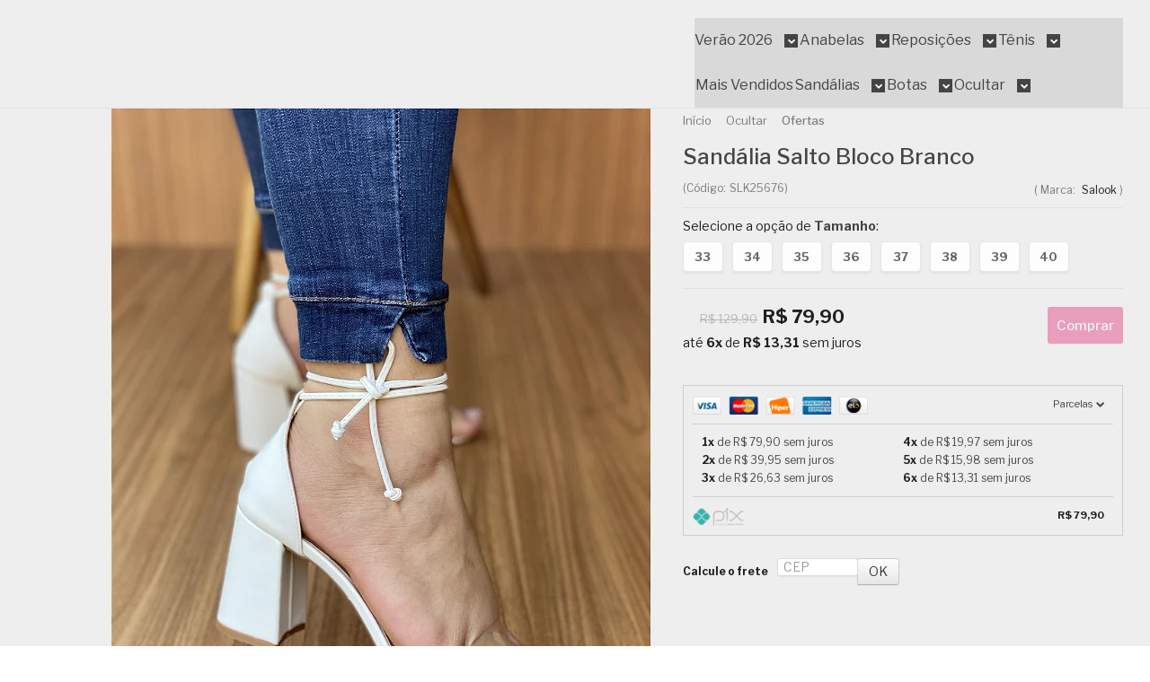

--- FILE ---
content_type: text/html; charset=utf-8
request_url: https://accounts.google.com/o/oauth2/postmessageRelay?parent=https%3A%2F%2Fwww.salook.com.br&jsh=m%3B%2F_%2Fscs%2Fabc-static%2F_%2Fjs%2Fk%3Dgapi.lb.en.2kN9-TZiXrM.O%2Fd%3D1%2Frs%3DAHpOoo_B4hu0FeWRuWHfxnZ3V0WubwN7Qw%2Fm%3D__features__
body_size: 160
content:
<!DOCTYPE html><html><head><title></title><meta http-equiv="content-type" content="text/html; charset=utf-8"><meta http-equiv="X-UA-Compatible" content="IE=edge"><meta name="viewport" content="width=device-width, initial-scale=1, minimum-scale=1, maximum-scale=1, user-scalable=0"><script src='https://ssl.gstatic.com/accounts/o/2580342461-postmessagerelay.js' nonce="fbRPTQiYvs9YKJRevdarxg"></script></head><body><script type="text/javascript" src="https://apis.google.com/js/rpc:shindig_random.js?onload=init" nonce="fbRPTQiYvs9YKJRevdarxg"></script></body></html>

--- FILE ---
content_type: text/html; charset=UTF-8
request_url: https://conectiva.io/XEngine/services/?type=domain_inf&inf=DKEY+DGUID+DOMAIN&ref=d3d3LnNhbG9vay5jb20uYnI=&v=1.2
body_size: -141
content:
{"GUID":"1AE343FD-2276-F138-2A13-9FA0EE7D4483","KEY":"972KQLV090","DOMAIN":"salook.com.br"}

--- FILE ---
content_type: text/plain;charset=UTF-8
request_url: https://logsdk.kwai-pro.com/rest/wd/common/log/collect/radar?v=3.10.28&kpn=ksib.fe.pixel
body_size: -40
content:
{"result":1,"hostName":"public-sgp1n-c11-193.idcsgpaz3.sgp.kwaidc.com"}

--- FILE ---
content_type: text/plain;charset=UTF-8
request_url: https://api.edrone.me/externals/config/688a6fbf0fab9/published.json
body_size: 642
content:
{"push_options":{"register":{"register_background":"#ffffff","description":"","logo_url":"https://d3vhsxl1pwzf0p.cloudfront.net/images/emailtemplate/logo.png"},"on_site":{"message":"Receive notifications!","background_window":"#EDEDED","logo":"https://d3vhsxl1pwzf0p.cloudfront.net/images/emailtemplate/logo.png","color":"#D50210","lang":"pl","header":"","text_color":"#333333","yes_text_color":"#cccccc","yes_hover_color":null,"push_on_site_display_after_if_not_subscriber":"5","excluded_domains":"","included_domains":"","push_position":"left"}},"is_push_active":"false","app_id":"688a6fbf0fab9","schema_version":"1.0.0","push_domain":"","push_bell_opacity":"1","brand_remove":"false","push_box_img":"https://d3vhsxl1pwzf0p.cloudfront.net/images/emailtemplate/logo_push.png","push_bell_remove":"false","push_cookie_time":"1","push_box_custom_text":"","push_x_axis_offset":"30px","push_y_axis_offset":"30px","is_recommend_2_0_active":"false","recommend_2_0_config":"[]","recommend_2_0_saved_templates":"[]","externals_custom_version":"","chat_is_active":"false","chat_settings":"[base64]\u003d","onsite_meta":"W10\u003d","social_proof_config":"W10\u003d","popup_v2_config_list":"[]","ava_config":"[]","banner_config":"[]","slider_config":"[]","whatsapp_widget_config":"[]","smart_cross_selling_config":"[]","creation_date":"2025-10-22 21:31:18.664","version":"20251022T213118"}

--- FILE ---
content_type: application/javascript; charset=UTF-8
request_url: https://cdn.ishorts.com.br/stores/25344/bundle.js
body_size: 198
content:
    (() => {
        if (document.querySelector(`script[src='https://cdn.ishorts.com.br/lojaintegrada/bundle.js']`)) return;

        window.IS_DATA = {"widget":{"others":{"primary":"#000000","secondary":"#ffffff","x":10,"y":25,"model":"circular","size":1,"random":false,"close":true,"fixed":false,"x_mobile":3.508771929824561,"y_mobile":24.186046511627907},"product":{"primary":"#000000","secondary":"#ffffff","x":"10","y":"25","model":"circular","size":1,"random":false,"close":true,"fixed":false,"x_mobile":3.508771929824561,"y_mobile":24.186046511627907},"destiny":"product"},"feed":{"show":false},"video":{"like_count":true,"comment_count":true,"comment_approve":true,"feedback":true,"whatsapp":{"show":true,"number":"(31) 97501-6623","message":"Olá, tenho algumas dúvidas, poderia me ajudar?","count":true},"share_count":true,"measure_count":false},"store":{"logo":null,"name":"Salook Calçados","primary":"#000000","secondary":"#ffffff"}};
        const script = document.createElement('script');
        script.src = 'https://cdn.ishorts.com.br/lojaintegrada/bundle.js';
        script.defer = true;
        document.body.appendChild(script);
    })();